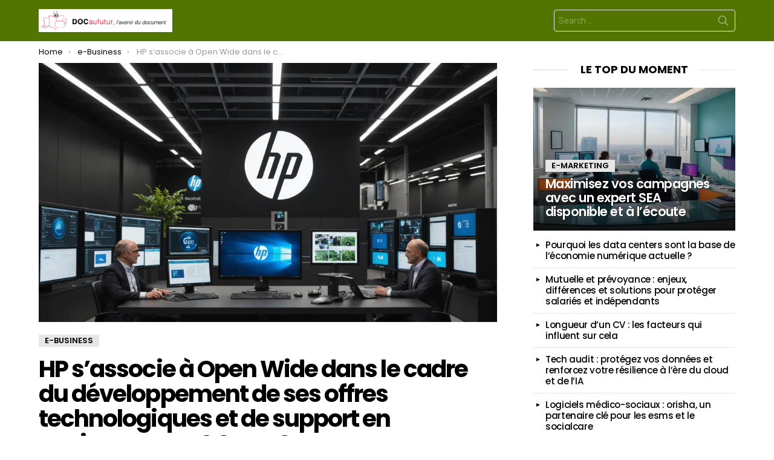

--- FILE ---
content_type: text/html; charset=utf-8
request_url: https://www.google.com/recaptcha/api2/aframe
body_size: 268
content:
<!DOCTYPE HTML><html><head><meta http-equiv="content-type" content="text/html; charset=UTF-8"></head><body><script nonce="yaz9WtfArFOqY4VV1-6YVQ">/** Anti-fraud and anti-abuse applications only. See google.com/recaptcha */ try{var clients={'sodar':'https://pagead2.googlesyndication.com/pagead/sodar?'};window.addEventListener("message",function(a){try{if(a.source===window.parent){var b=JSON.parse(a.data);var c=clients[b['id']];if(c){var d=document.createElement('img');d.src=c+b['params']+'&rc='+(localStorage.getItem("rc::a")?sessionStorage.getItem("rc::b"):"");window.document.body.appendChild(d);sessionStorage.setItem("rc::e",parseInt(sessionStorage.getItem("rc::e")||0)+1);localStorage.setItem("rc::h",'1769447280052');}}}catch(b){}});window.parent.postMessage("_grecaptcha_ready", "*");}catch(b){}</script></body></html>